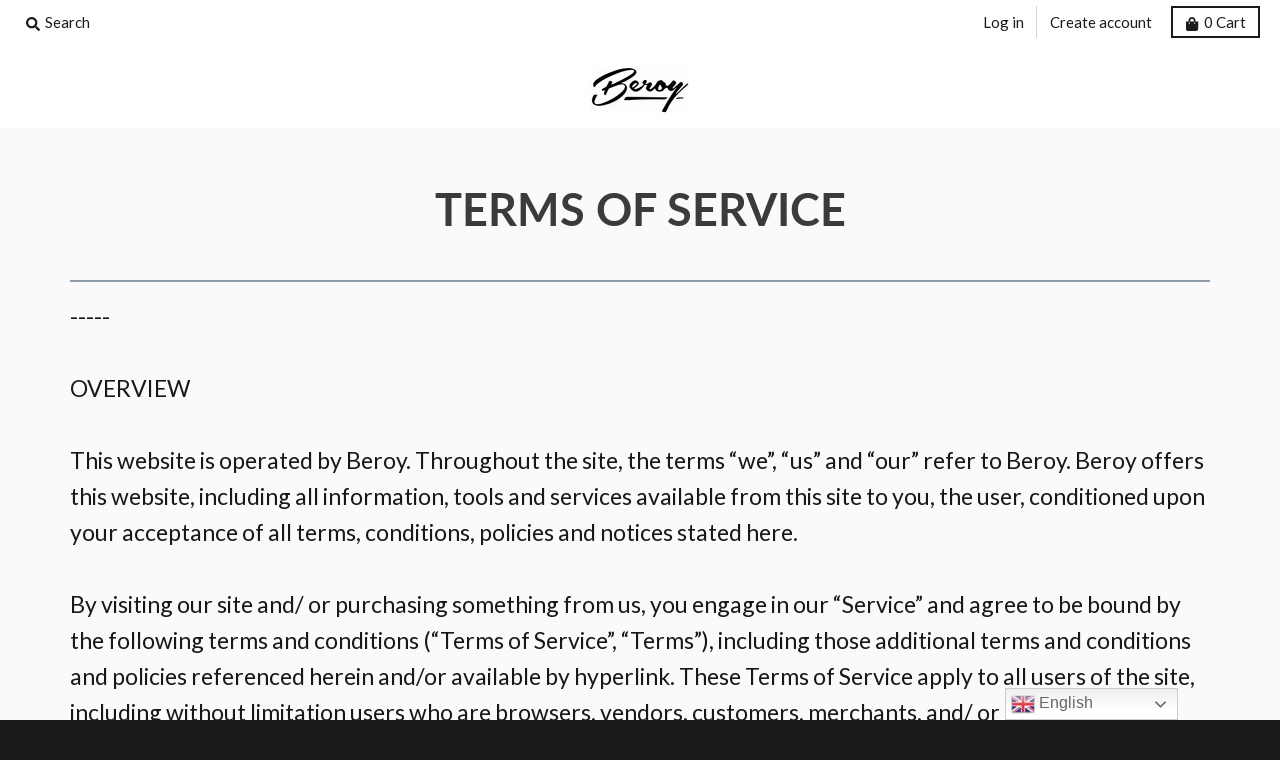

--- FILE ---
content_type: text/css
request_url: https://www.beroy.com/cdn/shop/t/25/assets/pagefly.b77d44e8.css?v=48822351131204852281605268578
body_size: 1
content:
.hpksip div{display:flex;align-items:center;padding:1rem 0;position:relative;font-size:2px}.hpksip div::after,.hpksip div::before{content:"";width:100%;border-top:1em solid}.hpksip>div>span{padding:0 1rem;flex:1 0 auto;line-height:1;color:#000;font-size:30px;display:none}.hpksip span>span{vertical-align:middle}.lcHmGL{word-break:break-word}.lcHmGL span{font-weight:inherit;text-decoration:inherit}.lcHmGL i{margin-right:.3em}.jklmHY{padding:var(--pf-s-lg)}@media (max-width:1199px) and (min-width:992px){.jklmHY{padding:var(--pf-s-md)}}@media (max-width:991px) and (min-width:768px){.jklmHY{padding:var(--pf-s-sm)}}@media (max-width:767px){.jklmHY{padding:var(--pf-s-xs)}}.fTyjzF{position:relative}.eYzxUD{margin:0 calc(-1 * var(--pf-s-lg))}@media (max-width:1199px) and (min-width:992px){.eYzxUD{margin:0 calc(-1 * var(--pf-s-md))}}@media (max-width:991px) and (min-width:768px){.eYzxUD{margin:0 calc(-1 * var(--pf-s-sm))}}@media (max-width:767px){.eYzxUD{margin:0 calc(-1 * var(--pf-s-xs))}}.bjKdkd__parallax{position:absolute;top:0;left:0;width:100%;height:100%;overflow:hidden;pointer-events:none}.bjKdkd{padding:15px 0;position:relative}.cbrLgP>span:last-child{line-height:inherit;display:block;margin-right:0!important}#editor-dnd-wrapper .cbrLgP span+span[contenteditable]{display:block}#editor-dnd-wrapper .cbrLgP span+span[contenteditable]:empty::after{display:inline}.cbrLgP ol,.cbrLgP ul{list-style-position:inside}.cbrLgP blockquote{font-size:inherit}.fnmilh{display:inline-block}.fnmilh[contenteditable=true]{user-select:text}.fnmilh{vertical-align:baseline;word-break:break-word}.fnmilh:focus{outline:0}.fnmilh::after{display:inline}@media all{.__pf .pf-fcdd1f24{color:#919da9;font-size:2px}.__pf .pf-a453466f{font-size:23px}.__pf .pf-98bf0130{text-align:center}}

--- FILE ---
content_type: text/javascript
request_url: https://www.beroy.com/cdn/shop/t/25/assets/size-chart-data.js?v=3973869077287539281634843588
body_size: 1208
content:
AVADA_SC.campaigns=[{id:"EBB05EuOwmY20StwQVzB",conditions:{conditions:[{value:"",type:"TITLE",operation:"CONTAINS"}],type:"ALL"},smartSelector:!0,priority:0,name:"My First Campaign",displayType:"MANUAL",click:15,countries:[],status:!0,position:".PpjfrUE9AKwdOqh",createdAt:"2021-10-20T06:13:12.768Z",contentConfigs:[{position:0,value:'<h3 style="font-weight: 600; font-size: 1.8rem;">Women\'s Bottom Size Chart</h3>'},{value:'<p>\n    <google-sheets-html-origin>\n        <style type="text/css">\n            <!--td {border: 1px solid #ccc;}br {mso-data-placement:same-cell;}\n            -->\n        </style>\n    </google-sheets-html-origin>\n    <google-sheets-html-origin>\n        <style type="text/css">\n            <!--td {border: 1px solid #ccc;}br {mso-data-placement:same-cell;}\n            -->\n        </style>\n    </google-sheets-html-origin>\n</p>\n<div style="display: flex; flex-wrap: wrap;">\n    <div style="width:30%;padding-right:20px;">\n        <div><img style="position: relative;max-width: 100%;" src="https://cdn1.avada.io/sizechart/Models_Women.png" alt=""></div>\n        <div>This size chart is to determine your top\'s size. If any of your measurement is on the borderline between two sizes, you can pick the smaller size for a tighter fit or the larger size for a looser fit. If your chest and waist measurements correspond to two different suggested sizes, you should order the one which is indicated by the measurement of your chest.</div>\n    </div>\n    <div style="width:65%;padding-left:20px;">\n        <div>\n            <h4 style="font-size:18px">SIZE CHART</h4>\n            <br>\n            <table style="width: 100%">\n                <tbody>\n                    <tr>\n                        <th style="background-color: rgb(0, 0, 0); color: rgb(243, 243, 243);" rowspan="2">Size</th>\n                        <th colspan="2" style="width: 22.9391%; text-align: center; background-color: rgb(0, 0, 0); color: rgb(243, 243, 243);">AVERAGE EU SIZE**</th>\n                        <th style="width: 22.9391%; text-align: center; background-color: rgb(0, 0, 0); color: rgb(243, 243, 243);" colspan="2">WAIST&nbsp;</th>\n                        <th colspan="2" style="width: 24.7312%; text-align: center; background-color: rgb(0, 0, 0); color: rgb(243, 243, 243);">HIPS&nbsp;</th>\n                    </tr>\n                    <tr>\n                        <td style="text-align: center; background-color: rgb(0, 0, 0); color: rgb(243, 243, 243);">cm</td>\n                        <td style="text-align: center; background-color: rgb(0, 0, 0); color: rgb(243, 243, 243);">in</td>\n                        <td style="text-align: center; background-color: rgb(0, 0, 0); color: rgb(243, 243, 243);">cm</td>\n                        <td style="text-align: center; background-color: rgb(0, 0, 0); color: rgb(243, 243, 243);">in</td>\n                        <td style="text-align: center; background-color: rgb(0, 0, 0); color: rgb(243, 243, 243);">cm</td>\n                        <td style="text-align: center; background-color: rgb(0, 0, 0); color: rgb(243, 243, 243);">in</td>\n                    </tr>\n                    <tr>\n                        <th style="background-color: rgb(217, 217, 217);">XS</th>\n                        <td style="background-color: rgb(217, 217, 217); width: 14.3369%;">32\u201334</td>\n                        <td style="width: 12.9032%; background-color: rgb(217, 217, 217);">81.28-86.36</td>\n                        <td style="background-color: rgb(217, 217, 217); width: 10.0358%;">60\u201367</td>\n                        <td style="width: 14.3369%; background-color: rgb(217, 217, 217);">152.4-170.18<br>\n                            <google-sheets-html-origin>\n                                <style type="text/css">\n                                    <!--td {border: 1px solid #ccc;}br {mso-data-placement:same-cell;}\n                                    -->\n                                </style>\n                            </google-sheets-html-origin>\n                        </td>\n                        <td style="background-color: rgb(217, 217, 217); width: 11.1111%;">84\u201391</td>\n                        <td style="background-color: rgb(217, 217, 217);">213.36-231.14</td>\n                    </tr>\n                    <tr>\n                        <th>S</th>\n                        <td style="width: 14.3369%;">36\u201338</td>\n                        <td style="width: 12.9032%;">91.44-96.52</td>\n                        <td style="width: 10.0358%;">67\u201374</td>\n                        <td style="width: 14.3369%;">170.18-187.96</td>\n                        <td style="width: 11.1111%;">91\u201398</td>\n                        <td>231.14-248.92</td>\n                    </tr>\n                    <tr>\n                        <th style="background-color: rgb(217, 217, 217);">M</th>\n                        <td style="background-color: rgb(217, 217, 217); width: 14.3369%;">40\u201342</td>\n                        <td style="width: 12.9032%; background-color: rgb(217, 217, 217);">101.6-106.68</td>\n                        <td style="background-color: rgb(217, 217, 217); width: 10.0358%;">74\u201381</td>\n                        <td style="width: 14.3369%; background-color: rgb(217, 217, 217);">187.96-205.74</td>\n                        <td style="background-color: rgb(217, 217, 217); width: 11.1111%;">98\u2013105</td>\n                        <td style="background-color: rgb(217, 217, 217);">248.92-266.7</td>\n                    </tr>\n                    <tr>\n                        <th>L</th>\n                        <td style="width: 14.3369%;">44\u201346</td>\n                        <td style="width: 12.9032%;">111.76-116.84</td>\n                        <td style="width: 10.0358%;">81\u201388</td>\n                        <td style="width: 14.3369%;">205.74-223.52</td>\n                        <td style="width: 11.1111%;">105\u2013112</td>\n                        <td>266.7-284.48</td>\n                    </tr>\n                    <tr>\n                        <th style="background-color: rgb(217, 217, 217);">XL</th>\n                        <td style="background-color: rgb(217, 217, 217); width: 14.3369%;">48\u201350</td>\n                        <td style="width: 12.9032%; background-color: rgb(217, 217, 217);">121.92-127</td>\n                        <td style="background-color: rgb(217, 217, 217); width: 10.0358%;">88\u201398</td>\n                        <td style="width: 14.3369%; background-color: rgb(217, 217, 217);">223.52-248.92</td>\n                        <td style="background-color: rgb(217, 217, 217); width: 11.1111%;">112\u2013120</td>\n                        <td style="background-color: rgb(217, 217, 217);">284.48-304.8</td>\n                    </tr>\n                    <tr>\n                        <th>XXL</th>\n                        <td style="width: 14.3369%;">52\u201354</td>\n                        <td style="width: 12.9032%;">132.08-137.16</td>\n                        <td style="width: 10.0358%;">98\u2013108</td>\n                        <td style="width: 14.3369%;">248.92-274.32</td>\n                        <td style="width: 11.1111%;">120\u2013128</td>\n                        <td>304.8-320.04</td>\n                    </tr>\n                </tbody>\n            </table>\n        </div>\n        <p><br></p>\n        <div>\n            <h4 style="font-size:18px">INTERNATIONAL SIZE CONVERSION</h4>\n            <p><br></p>\n            <table style="width: 100%">\n                <tbody>\n                    <tr>\n                        <th>Size</th>\n                        <th>EU</th>\n                        <th>UK</th>\n                        <th>IT</th>\n                        <th>US</th>\n                    </tr>\n                    <tr>\n                        <td style="background-color: rgb(217, 217, 217);">XS</td>\n                        <td style="background-color: rgb(217, 217, 217);">32\u201334</td>\n                        <td style="background-color: rgb(217, 217, 217);">4\u20136</td>\n                        <td style="background-color: rgb(217, 217, 217);">36\u201338</td>\n                        <td style="background-color: rgb(217, 217, 217);">0\u20132</td>\n                    </tr>\n                    <tr>\n                        <td>S</td>\n                        <td>36\u201338</td>\n                        <td>8\u201310</td>\n                        <td>40\u201342</td>\n                        <td>4\u20136</td>\n                    </tr>\n                    <tr>\n                        <td style="background-color: rgb(217, 217, 217);">M</td>\n                        <td style="background-color: rgb(217, 217, 217);">40\u201342</td>\n                        <td style="background-color: rgb(217, 217, 217);">12\u201314</td>\n                        <td style="background-color: rgb(217, 217, 217);">44\u201346</td>\n                        <td style="background-color: rgb(217, 217, 217);">8\u201310</td>\n                    </tr>\n                    <tr>\n                        <td>L</td>\n                        <td>44\u201346</td>\n                        <td>16\u201318</td>\n                        <td>48\u201350</td>\n                        <td>12\u201314</td>\n                    </tr>\n                    <tr>\n                        <td style="background-color: rgb(217, 217, 217);">XL</td>\n                        <td style="background-color: rgb(217, 217, 217);">48\u201350</td>\n                        <td style="background-color: rgb(217, 217, 217);">20\u201322</td>\n                        <td style="background-color: rgb(217, 217, 217);">52\u201354</td>\n                        <td style="background-color: rgb(217, 217, 217);">16\u201318</td>\n                    </tr>\n                    <tr>\n                        <td>XXL</td>\n                        <td>52\u201354</td>\n                        <td>24\u201326</td>\n                        \n                        <td>56\u201358</td>\n                        <td>20\u201322</td>\n                    </tr>\n                </tbody>\n            </table>\n        </div>\n    </div>\n</div>',position:1}],shopDomain:"beroy.myshopify.com",collectionIds:[{value:""}],countries_all:!0,productIds:[4573076684918],shopId:"E186QW96bY5XI69hyjxr"}],AVADA_SC.settings={id:"m5mrQEMaQ7Z0KoAzANyQ",disableWatermark:!0,modalBorderRadius:5,buttonHeight:35,modalTextColor:"#232323",buttonRotation:!0,buttonWidth:80,linkTextColor:"#232323",showMobile:!0,tableHoverColor:"#B6B6B6",modalHeight:95,modalShadow:!0,hasCustomCss:!0,shopDomain:"beroy.myshopify.com",hideText:!0,modalLeft:2,createdAt:{_seconds:1634710314,_nanoseconds:91e6},collectionPagePosition:"",linkBgColor:"#FFFFFF",homePagePosition:"",enableGa:!1,modalPosition:"modal-full",homePageInlinePosition:"after",buttonBorderRadius:10,mobilePosition:"top",modalTop:2,customIcon:!1,modalHeader:"Size guides",tableAnimation:!0,inlinePosition:"after",collectionPageInlinePosition:"after",modalBgColor:"#FFFFFF",position:".PpjfrUE9AKwdOqh",modalOverlayColor:"#7b7b7b",linkIcon:"https://cdn1.avada.io/sizechart/ruler.svg",shopId:"E186QW96bY5XI69hyjxr",modalWidth:96,customCss:"",linkText:"Size chart",displayType:"inline-link",buttonPosition:"middle-right"};
//# sourceMappingURL=/cdn/shop/t/25/assets/size-chart-data.js.map?v=3973869077287539281634843588


--- FILE ---
content_type: text/javascript
request_url: https://www.beroy.com/cdn/shop/t/25/assets/booster.js?v=118770025941758896761606191528
body_size: 10521
content:
(function(w,F){typeof window[function(){var Z="ts",r="or",Gi="exp";return Gi+r+Z}()]=="object"&&typeof window.module!="undefined"?window.module.exports=F():typeof window[function(){var $="e",L="n",t="defi";return t+L+$}()]=="function"&&window.define.amd?window.define(F):w.baMet=F()})(this,function(){(function(){var cH="ict",p="r",nZ="use st";return nZ+p+cH})();function w(){return $.urlPrefix+$[function(){var Yi="Url",xi="Evs",vB="ba";return vB+xi+Yi}()]}function F(w2){return Object.keys(w2).length===0}function a(){return($.useBeacon||$.applyNow)&&F($[function(){var b="s",f6="r",Us="de",$Q="a",F4="he";return F4+$Q+Us+f6+b}()])&&k&&function(){var D="ined",AO="undef";return AO+D}()!=typeof window[function(){var El="r",A="o",x="vigat",SJ="a",Ya="n";return Ya+SJ+x+A+El}()].sendBeacon&&!$[function(){var Rz="entials",ZG="withCred";return ZG+Rz}()]}function O(){for(var w2;w2=CI[function(){var N="t",o="f",_o="i",sB="h",A="s";return A+sB+_o+o+N}()]();)w2();Z=!0}function M(w2){Z?w2():CI[function(){var s9="h",PK="s",sw="u",AN="p";return AN+sw+PK+s9}()](w2)}function G(w2,F2){var a2=w2[function(){var f4="s",Y="he",q="matc";return q+Y+f4}()]||w2.matchesSelector||w2.mozMatchesSelector||w2[function(){var OI="ector",uu="Sel",Fp="msMatches";return Fp+uu+OI}()]||w2.oMatchesSelector||w2.webkitMatchesSelector;return a2?a2.apply(w2,[F2]):(h[function(){var B="g",l4="o",A="l";return A+l4+B}()](function(){var GS="atch",c="ble to m",JN="Una";return JN+c+GS}()),!1)}function j(w2){var F2=[];for(window[function(){var Dm="j";return Dm}()]=0;window[function(){var Va="j";return Va}()]<w2[function(){var B="s",z9="m",Y="e",NN="it";return NN+Y+z9+B}()].length;window[function(){var V="j";return V}()]++){var a2=w2[function(){var $Q="s",ke="m",EK="ite";return EK+ke+$Q}()][window.j];F2[function(){var W="h",Pk="s",zi="pu";return zi+Pk+W}()]({id:a2.id,properties:a2.properties,quantity:a2[function(){var VK="ty",D="nti",L="qua";return L+D+VK}()],variant_id:a2.variant_id,product_id:a2.product_id,final_price:a2.final_price,image:a2.image,handle:a2[function(){var JZ7="dle",$c="n",T="ha";return T+$c+JZ7}()],title:a2.title})}return{token:w2[function(){var ms="en",W="ok",x="t";return x+W+ms}()],total_price:w2[function(){var l8="e",WT="c",yz="al_pri",Fh="t",D="to";return D+Fh+yz+WT+l8}()],items:F2,currency:w2.currency}}function s(w2){h[function(){var EW="g",NR="o",I="l";return I+NR+EW}()](w2),w2[function(){var n="rl",Y="u",L="_";return L+Y+n}()][function(){var lp="Of",D="ndex",cE="i";return cE+D+lp}()]("/cart/add")>=0?h.getCartData(function(w3){h.log(w3),h.setCartAttributes(!0,w3)}):h[function(){var QF="tes",Rd="tribu",jG="t",t="CartA",sI="set";return sI+t+jG+Rd+QF}()](!0,w2[function(){var Qq="onse",ev="esp",d="r";return d+ev+Qq}()])}function E(){try{var w2=XMLHttpRequest[function(){var K="e",b="yp",B="t",Y="proto";return Y+B+b+K}()].open;XMLHttpRequest.prototype.open=function(){this[function(){var D="r",R="ntListene",tK="addEve";return tK+R+D}()](function(){var Bp="d",x="a",n="lo";return n+x+Bp}(),function(){this._url&&this._url[function(){var Jp="h",pa="rc",si="ea",CO="s";return CO+si+pa+Jp}()](/cart.*js/)>=0&&this[function(){var hB="od",gV="meth",r9="_";return r9+gV+hB}()]!="GET"&&(h.log(function(){var Tx="ot a get request",Xm="cart endpoint thats n",G6="its a ";return G6+Xm+Tx}()),s(this))}),w2[function(){var aF="y",EH="l",V="p",T="p",EP="a";return EP+T+V+EH+aF}()](this,arguments)}}catch(F2){h.log(F2),h[function(){var h_="g",b="o",zp="l";return zp+b+h_}()](function(){var oU="t",K="ar",S0="x c",Wv="atching aja",H="error c";return H+Wv+S0+K+oU}())}}function C(w2){(function(){var H="ive",My="teract",bJ="in";return bJ+My+H})()===document.readyState||function(){var ca="e",jT="et",L="compl";return L+jT+ca}()===document.readyState?w2():document[function(){var Ap="stener",f1="Li",Xv="addEvent";return Xv+f1+Ap}()]("DOMContentLoaded",w2)}function m(){return"xxxxxxxxxxxx4xxxyxxxxxxxxxxxxxxx".replace(/[xy]/g,function(w2){var F2=16*Math[function(){var e0="om",R="rand";return R+e0}()]()|0;return(w2=="x"?F2:3&F2|8).toString(16)})+Date.now()[function(){var Cy="g",o="in",S="Str",RM="to";return RM+S+o+Cy}()]()}function Xo(){$[function(){var CB="es",z="i",JT="cook";return JT+z+CB}()]&&k&&h[function(){var Sg="ie",t="k",WT="o",D="tCo",iZ="se";return iZ+D+WT+t+Sg}()](function(){var BC="_baEvs",G0="et",c="aM",y9="b";return y9+c+G0+BC}(),window[function(){var H="N",o="JSO";return o+H}()].stringify(TQ),1)}function U(){var w2=document[function(){var DS="r",A="Selecto",_F="y",S="er",H="u",rG="q";return rG+H+S+_F+A+DS}()]("meta[name=csrf-token]");return w2&&w2.content}function P(){var w2=document.querySelector(function(){var eW="srf-param]",B="meta[name=c";return B+eW}());return w2&&w2.content}function _(w2){var F2=U();F2&&w2.setRequestHeader("X-CSRF-Token",F2)}function PX(w2){var F2=w2;return F2.common=window.BoosterApps[function(){var LI="n",sQ="o",z="comm";return z+sQ+LI}()],F2}function P2(F2){M(function(){h.sendRequest(w(),PX(F2),function(){for(var w2=0;w2<TQ.length;w2++)if(TQ[w2][function(){var XU="d",XJ="i";return XJ+XU}()]==F2.id){TQ[function(){var IQ="ce",eo="spli";return eo+IQ}()](w2,1);break}Xo()})})}function QL(F2){M(function(){var a2=PX(F2),O2=P(),M2=U();O2&&M2&&(a2[O2]=M2),window.navigator[function(){var q="con",pB="a",o6="sendBe";return o6+pB+q}()](w(),window[function(){var XM="N",T8="JSO";return T8+XM}()].stringify(a2))})}function u(){return window.location.pathname}function y(w2){return w2&&w2[function(){var Kp="h",r0="gt",Hs="n",_m="le";return _m+Hs+r0+Kp}()]>0?w2:null}function e(w2){for(var F2 in w2)w2.hasOwnProperty(F2)&&w2[F2]===null&&delete w2[F2];return w2}function l(w2){var F2=w2[function(){var IQ="t",A="ge",Tm="r",L="ta";return L+Tm+A+IQ}()];return e({tag:F2.tagName.toLowerCase(),id:y(F2.id),class:y(F2[function(){var GT="sName",P1="clas";return P1+GT}()]),page:u()})}function dI(){v=h.getVisitId();var w2=new Date,F2=new Date,a2=2;F2[function(){var ri="urs",Wv="Ho",d="setUTC";return d+Wv+ri}()](23,59,59,59);var O2=(F2-w2)/1e3,M2=O2/60;return(M2>J||O2<a2)&&(M2=J),(!v||O2<a2)&&(v=m()),h[function(){var Ez="ie",QW="ok",H="tCo",B="e",VT="s";return VT+B+H+QW+Ez}()]("baMet_visit",v,M2),v}function kJ(){if(Z=!1,v=dI(),i=h[function(){var jN="d",B="isitorI",f="getV";return f+B+jN}()](),X=h.getCookie("baMet_apply"),$.cookies===!1||$[function(){var cl="ts",Nc="si",A="i",S="applyV";return S+A+Nc+cl}()]===!1)h.log("Visit applying disabled"),O();else if(v&&i&&!X)h[function(){var EO="g",gg="o",hK="l";return hK+gg+EO}()]("Active visit"),O();else if(h[function(){var Ta="ie",xo="Cook",sM="t",V="ge";return V+sM+xo+Ta}()](function(){var Kh="it",x="s",mZ="et_vi",Y="M",K="ba";return K+Y+mZ+x+Kh}())){h[function(){var wd="g",c="o",YA="l";return YA+c+wd}()](function(){var Gn="d",jv=" starte",Xc="it",ku="Vis";return ku+Xc+jv+Gn}()),i||(i=m(),window.localStorage.setItem(function(){var gmj="sitor",Et="i",cx="baMet_v";return cx+Et+gmj}(),i));var w2=new Date,F2=w2[function(){var Fd="ing",lI="r",dW="OSt",On="toIS";return On+dW+lI+Fd}()]()[function(){var z="ce",UP="i",V$="sl";return V$+UP+z}()](0,10),a2={shop_id:window.BoosterApps.common[function(){var D="p",Te="sho";return Te+D}()][function(){var lC="d",P7="i";return P7+lC}()],name:"create_visit",params:{landing_page:window.location.href,screen_width:window.screen[function(){var q="h",T="idt",Em="w";return Em+T+q}()],screen_height:window[function(){var SY="n",o="e",Jp="e",dk="r",rj="sc";return rj+dk+Jp+o+SY}()].height},timestamp:window.parseInt(w2[function(){var I6="e",m$="tTim",BN="ge";return BN+m$+I6}()]()),date:F2,hour:w2.getUTCHours(),id:m(),visit_token:v,visitor_token:i,app:"ba"};for(var M2 in document[function(){var I="er",gz="r",y_="refer";return y_+gz+I}()][function(){var vi="h",B$="t",lv="leng";return lv+B$+vi}()]>0&&(a2.referrer=document.referrer),$.visitParams)$.visitParams.hasOwnProperty(M2)&&(a2[M2]=$[function(){var nL="arams",Ji="visitP";return Ji+nL}()][M2]);h[function(){var Bm="g",p1="o",sn="l";return sn+p1+Bm}()](a2),h.destroyCookie("baMet_apply"),O()}else h.log("baCookies disabled"),O()}var g={set:function(w2,F2,a2,O2){var M2="",G2="";if(a2){var j2=new Date;j2.setTime(j2[function(){var V="me",L="i",S="T",mX="et",R="g";return R+mX+S+L+V}()]()+60*a2*1e3),M2=function(){var c="s=",R4="ire",FS="exp",B="; ";return B+FS+R4+c}()+j2.toGMTString()}O2&&(G2="; domain="+O2),document.cookie=w2+function(){var f="=";return f}()+window[function(){var ty="ape",N="esc";return N+ty}()](F2)+M2+G2+function(){var _G="/",D="h=",j9="; pat";return j9+D+_G}()},get:function(w2){var F2,a2,O2=w2+"=",M2=document.cookie.split(function(){var I=";";return I}());for(F2=0;F2<M2[function(){var D="h",R="ngt",f="le";return f+R+D}()];F2++){for(a2=M2[F2];a2[function(){var $w="t",lv="A",z="char";return z+lv+$w}()](0)===" ";)a2=a2.substring(1,a2[function(){var uK="h",BB="gt",MX="len";return MX+BB+uK}()]);if(a2.indexOf(O2)===0)return unescape(a2[function(){var Cp="ring",n="ubst",A9="s";return A9+n+Cp}()](O2[function(){var o="h",iF="gt",jF="len";return jF+iF+o}()],a2.length))}return null}},$={urlPrefix:"",visitsUrl:"https://u0altfd679.execute-api.us-west-2.amazonaws.com/prod/api/appstats",baEvsUrl:function(){var Ki="stats",V=".us-west-2.amazonaws.com/prod/api/app",H0="d679.execute-api",T="u0altf",P9="https://";return P9+T+H0+V+Ki}(),page:null,useBeacon:!0,startOnReady:!0,applyVisits:!0,cookies:!0,cookieDomain:null,headers:{},visitParams:{},withCredentials:!1},h=window.baMet||{};h[function(){var p2="ure",j4="nfig",t="co";return t+j4+p2}()]=function(w2){for(var F2 in w2)w2[function(){var a8="operty",TN="hasOwnPr";return TN+a8}()](F2)&&($[F2]=w2[F2])},h[function(){var Xf="re",RK="gu",uv="confi";return uv+RK+Xf}()](h);var v,i,X,r=window[function(){var c="ery",B="jQu";return B+c}()]||window.Zepto||window[function(){var b="$";return b}()],J=30,Q=4*252733+40268,Z=!1,CI=[],k=function(){var RN="d",WC="e",VF="n",N="i",K="undef";return K+N+VF+WC+RN}()!=typeof window.JSON&&function(){var gk="ined",f="f",R="unde";return R+f+gk}()!=typeof window[function(){var db="N",Jj="JSO";return Jj+db}()].stringify,TQ=[];h.setCookie=function(w2,F2,a2){g.set(w2,F2,a2,$.cookieDomain||$.domain)},h.getCookie=function(w2){return g[function(){var SV="t",bK="e",C0="g";return C0+bK+SV}()](w2)},h.destroyCookie=function(w2){g.set(w2,"",-1)},h.log=function(w2){h.getCookie(function(){var xI="_debug",aj="baMet";return aj+xI}())&&window.console.log(w2)},h[function(){var JB="v",I="aE",V5="onB";return V5+I+JB}()]=function(w2,F2,a2){document[function(){var z="r",qu="stene",BK="ddEventLi",SK="a";return SK+BK+qu+z}()](w2,function(w3){G(w3.target,F2)&&a2(w3)})},h[function(){var VI="est",x="qu",W="sendRe";return W+x+VI}()]=function(w2,F2,a2){try{if(k)if(r&&typeof r.ajax=="function")r.ajax({type:"POST",url:w2,data:window.JSON[function(){var H="fy",Ka="gi",o="strin";return o+Ka+H}()](F2),contentType:"application/json; charset=utf-8",beforeSend:_,complete:function(w3){w3[function(){var NF="us",f0="stat";return f0+NF}()]==200&&a2(w3)},headers:$[function(){var n="s",se="r",t0="ade",wC="he";return wC+t0+se+n}()],xhrFields:{withCredentials:$[function(){var rf="s",Hf="edential",G2="withCr";return G2+Hf+rf}()]}});else{var O2=new XMLHttpRequest;for(var M2 in O2.open(function(){var $v="OST",nb="P";return nb+$v}(),w2,!0),O2.withCredentials=$.withCredentials,O2[function(){var B5="der",aQ="Hea",vs="t",W8="s",g9="setReque";return g9+W8+vs+aQ+B5}()](function(){var Oy="pe",XW="tent-Ty",Fk="Con";return Fk+XW+Oy}(),"application/json"),$.headers)$.headers[function(){var q3="Property",dp="hasOwn";return dp+q3}()](M2)&&O2.setRequestHeader(M2,$[function(){var tg="s",ur="r",qr="de",rp="hea";return rp+qr+ur+tg}()][M2]);O2.onload=function(){O2.status===200&&a2(O2.response)},_(O2),O2.send(window[function(){var d2="N",Xu="JSO";return Xu+d2}()][function(){var d="y",v_="f",zC="i",vR="g",pW="strin";return pW+vR+zC+v_+d}()](F2))}}catch(G2){}},h.getCartData=function(w2){try{if(k)if(r&&function(){var A="ion",VS="ct",kp="n",ic="fu";return ic+kp+VS+A}()==typeof r[function(){var nn="x",Lx="aja";return Lx+nn}()])r.ajax({type:"GET",url:"/cart.js?ba_request=1",data:{},dataType:"json",complete:function(F3){F3[function(){var _1="atus",ff="st";return ff+_1}()]==200&&(F3.responseText?w2(F3[function(){var eQ="xt",Kq="eTe",RA="respons";return RA+Kq+eQ}()]):w2(F3))}});else{var F2=new XMLHttpRequest;F2.onreadystatechange=function(){F2[function(){var Zq="State",Ku="ady",Wp="re";return Wp+Ku+Zq}()]===4&&F2[function(){var Po="us",a1="at",cY="st";return cY+a1+Po}()]===200&&w2(F2.responseText)},F2[function(){var BJ="n",S="e",Wv="op";return Wv+S+BJ}()]("GET",function(){var Bf="st=1",kt="que",fL="rt.js?ba_re",Xu="/ca";return Xu+fL+kt+Bf}(),!1),F2[function(){var Y="nd",yL="se";return yL+Y}()](null)}}catch(a2){}},h.syncCsId=function(){var w2=h.getCookie(function(){var G9="id",e0="_",q="Met_cs",KZ="ba";return KZ+q+e0+G9}());return w2||(w2=m()),h[function(){var xW="ie",WR="ok",x0="setCo";return x0+WR+xW}()]("baMet_cs_id",w2,6*2943+2502),w2},h[function(){var qt="Id",Mk="tVisit",il="ge";return il+Mk+qt}()]=h[function(){var Sl="Token",o="tVisit",VK="ge";return VK+o+Sl}()]=function(){return h[function(){var rp="kie",rZ="Coo",q="t",A="ge";return A+q+rZ+rp}()](function(){var Y="it",VR="et_vis",oX="baM";return oX+VR+Y}())},h[function(){var TU="d",Tr="isitorI",cd="getV";return cd+Tr+TU}()]=h.getVisitorToken=function(){return window[function(){var gQ="orage",np="localSt";return np+gQ}()][function(){var m7="em",Nu="t",kX="getI";return kX+Nu+m7}()](function(){var s0="sitor",G9="i",H="baMet_v";return H+G9+s0}())},h.isAdmin=function(){return h[function(){var n="e",h5="ooki",tJ="C",D$="t",L="ge";return L+D$+tJ+h5+n}()](function(){var eF="n",Yw="i",sX="m",S="ba_ad";return S+sX+Yw+eF}())},h[function(){var H="et",HA="s",A="re";return A+HA+H}()]=function(){return h[function(){var Ph="yCookie",aZ="destro";return aZ+Ph}()](function(){var Pl="isit",m0="aMet_v",ua="b";return ua+m0+Pl}()),window[function(){var M4="ge",FT="tora",mG="lS",xb="a",i6="c",DI="o",_O="l";return _O+DI+i6+xb+mG+FT+M4}()].removeItem(function(){var nN="r",S="o",aa="t",L="isi",_6="t_v",EK="baMe";return EK+_6+L+aa+S+nN}()),h.destroyCookie(function(){var Rc="aEvs",z="t_b",q="Me",xz="ba";return xz+q+z+Rc}()),h.destroyCookie(function(){var QE="y",S1="l",Yt="p",_y="et_ap",w7="baM";return w7+_y+Yt+S1+QE}()),!0},h.debug=function(w2){return w2===!1?h.destroyCookie(function(){var u5="_debug",Jc="aMet",hWq="b";return hWq+Jc+u5}()):h[function(){var _j="ookie",Qw="setC";return Qw+_j}()]("baMet_debug",function(){var B3="t";return B3}(),11*(1*36667+7478)+40005),!0},h[function(){var kn="nfo",d="owserI",n="getBr";return n+d+kn}()]=function(){return{options:[],header:[navigator.platform,navigator[function(){var dc="Agent",eH="r",E1="se",Ik="u";return Ik+E1+eH+dc}()],navigator.appVersion,navigator[function(){var AK="or",$X="vend";return $X+AK}()],window.opera],dataos:[{name:function(){var x8="e",ft="Phon",sq="indows ",d9="W";return d9+sq+ft+x8}(),value:"Windows Phone",version:"OS"},{name:function(){var aa="dows",DI="Win";return DI+aa}(),value:function(){var b7="n",NQ="i",iN="W";return iN+NQ+b7}(),version:function(){var Tp="T",aQ="N";return aQ+Tp}()},{name:function(){var HE="ne",Nk="ho",hO="P",gb="i";return gb+hO+Nk+HE}(),value:"iPhone",version:function(){var L="S",tL="O";return tL+L}()},{name:"iPad",value:"iPad",version:"OS"},{name:function(){var iK="d",zu="i",Pq="o",tb="ndr",yE="A";return yE+tb+Pq+zu+iK}(),value:"Android",version:"Android"},{name:"Mac OS",value:"Mac",version:"OS X"},{name:"Linux",value:function(){var MH="ux",oj="n",u6="i",DC="L";return DC+u6+oj+MH}(),version:"rv"},{name:"Palm",value:function(){var zf="alm",b2="P";return b2+zf}(),version:"PalmOS"}],databrowser:[{name:"Chrome",value:function(){var EE="ome",Jk="Chr";return Jk+EE}(),version:"Chrome"},{name:"Firefox",value:function(){var YD="ox",vS="f",q="Fire";return q+vS+YD}(),version:"Firefox"},{name:function(){var ei="i",LN="r",kP="Safa";return kP+LN+ei}(),value:"Safari",version:function(){var VP="on",LY="ersi",jO="V";return jO+LY+VP}()},{name:function(){var IY="rer",gQ="net Explo",e2="ter",PF="In";return PF+e2+gQ+IY}(),value:function(){var CB="E",Rt="I",PA="MS";return PA+Rt+CB}(),version:"MSIE"},{name:function(){var of="ra",fj="pe",K5="O";return K5+fj+of}(),value:function(){var CT="ra",S="e",Ja="Op";return Ja+S+CT}(),version:function(){var fS="ra",VY="e",vD="Op";return vD+VY+fS}()},{name:function(){var Wl="Berry",yf="ck",xV="Bla";return xV+yf+Wl}(),value:"CLDC",version:"CLDC"},{name:function(){var On="a",mF="zill",uo="o",Xz="M";return Xz+uo+mF+On}(),value:function(){var Vq="illa",Y2="z",he="o",Ws="M";return Ws+he+Y2+Vq}(),version:function(){var _k="la",W6="il",aG="oz",TG="M";return TG+aG+W6+_k}()}],init:function(){var w2=this[function(){var $6="er",OVM="head";return OVM+$6}()][function(){var Xb="n",I$="i",zM="jo";return zM+I$+Xb}()](" ");return{os:this[function(){var va="em",bL="t",lW="atchI",sn="m";return sn+lW+bL+va}()](w2,this[function(){var P1="s",Ze="o",PG="ta",z="da";return z+PG+Ze+P1}()]),browser:this[function(){var Gl="m",MOs="Ite",IW="match";return IW+MOs+Gl}()](w2,this[function(){var Dn="owser",sc="databr";return sc+Dn}()]),tz_offset:new Date().getTimezoneOffset()/60}},matchItem:function(w2,F2){var a2,O2,M2,G2=0,j2=0;for(G2=0;G2<F2.length;G2+=1)if(new window[function(){var MJ="p",eg="x",yQ="RegE";return yQ+eg+MJ}()](F2[G2][function(){var Oe="e",D="u",vQ="al",hD="v";return hD+vQ+D+Oe}()],"i")[function(){var DE="t",eX="s",Hx="e",Gs="t";return Gs+Hx+eX+DE}()](w2)){if(a2=new window.RegExp(F2[G2].version+function(){var KG="_]+)",Hp=";]([\\d.",Mx="[- /:";return Mx+Hp+KG}(),"i"),M2="",(O2=w2[function(){var bA="ch",oB="t",pe="a",C5="m";return C5+pe+oB+bA}()](a2))&&O2[1]&&(O2=O2[1]),O2)for(O2=O2.split(/[._]+/),j2=0;j2<O2[function(){var $7="h",bD="engt",pm="l";return pm+bD+$7}()];j2+=1)M2+=j2===0?O2[j2]+".":O2[j2];else M2="0";return F2[G2].name}return{name:"unknown",version:0}}}[function(){var sK="t",vv="i",jH="in";return jH+vv+sK}()]()},h[function(){var zt="ply",gb="p",PE="a";return PE+gb+zt}()]=function(w2,F2,O2){try{var G2=new Date,j2=G2.toISOString()[function(){var gO="e",G8="ic",zf="l",pG="s";return pG+zf+G8+gO}()](0,10),s2={shop_id:window.BoosterApps[function(){var BC="n",K7="mo",d1="com";return d1+K7+BC}()][function(){var M0="p",lA="o",gj="sh";return gj+lA+M0}()].id,name:w2,params:F2||{},timestamp:window.parseInt(G2[function(){var W4="ime",vr="tT",kx="e",bw="g";return bw+kx+vr+W4}()]()),date:j2,hour:G2[function(){var eHN="Hours",M4="getUTC";return M4+eHN}()](),id:m(),app:O2};M(function(){$.cookies&&!h[function(){var IJ="isitId",yDu="getV";return yDu+IJ}()]()&&kJ(),M(function(){h[function(){var $S="g",SZ="o",v0="l";return v0+SZ+$S}()](s2),s2.visit_token=h.getVisitId(),s2.visitor_token=h.getVisitorId(),a()?QL(s2):(TQ.push(s2),Xo(),setTimeout(function(){P2(s2)},1e3))})})}catch(E2){h.log(E2),h[function(){var D="g",Ts="o",Nf="l";return Nf+Ts+D}()](function(){var WJ="g",hu=" applyin",JZ="error";return JZ+hu+WJ}())}return!0},h[function(){var Oj="ew",O3="plyVi",ZW="p",MJ="a";return MJ+ZW+O3+Oj}()]=function(w2){var F2=h[function(){var t9="h",Sy="e_has",Mz="pag";return Mz+Sy+t9}()];if(w2)for(var a2 in w2)w2.hasOwnProperty(a2)&&(F2[a2]=w2[a2]);h.apply(function(){var RB="w",up="e",z="i",_j="v";return _j+z+up+RB}(),F2,"ba")},h.applyAppClicks=function(){h[function(){var z="v",S4="nBaE",Mc="o";return Mc+S4+z}()]("click",function(){var NN="dler",nm="met-han",h6="ba-",BJ=".";return BJ+h6+nm+NN}(),function(w2){try{var F2=w2.target,a2=F2[function(){var gH="ibute",Be="getAttr";return Be+gH}()]("data-ba-met-name");if(a2){var O2=l(w2),M2=F2[function(){var Z1="e",oK="ut",y_="ib",Oy="tAttr",Y="ge";return Y+Oy+y_+oK+Z1}()](function(){var a3="met-app",AV="ba-",Uh="data-";return Uh+AV+a3}());if(O2[function(){var nxY="t",J$="x",Ch="e",ty="t";return ty+Ch+J$+nxY}()]=function(){var mK="put",M9="in";return M9+mK}()==O2[function(){var H1="g",x0="a",P5="t";return P5+x0+H1}()]?F2[function(){var Ju="lue",BD="a",QV="v";return QV+BD+Ju}()]:(F2.textContent||F2.innerText||F2.innerHTML).replace(/[\s\r\n]+/g,function(){var yb=" ";return yb}())[function(){var SA="im",oT="tr";return oT+SA}()](),O2.href=F2.href,G2=F2[function(){var Ib="ibute",zT="tr",c3="t",ki="getA";return ki+c3+zT+Ib}()](function(){var vU="as",rK="a-met-extr",_a="b",_y="-",Dp="data";return Dp+_y+_a+rK+vU}())){var G2=window.cleanNumbers(window[function(){var Rl="N",K4="O",yn="S",Lw="J";return Lw+yn+K4+Rl}()].parse(G2));for(var j2 in G2)G2[function(){var MU="y",LL="nPropert",zY="hasOw";return zY+LL+MU}()](j2)&&(O2[j2]=G2[j2])}h[function(){var lB="y",rM="ppl",Te="a";return Te+rM+lB}()](a2,O2,M2)}}catch(s2){h.log("applyAppClicks exception"),h[function(){var ne="g",BqK="o",jh="l";return jh+BqK+ne}()](s2)}})},h.applyAtc=function(){h[function(){var Il="v",tE="E",xV="a",Tx="onB";return Tx+xV+tE+Il}()]("click",function(){var hG="oduct-menu-button-atc, .button-cart, .product-add, .add-to-cart input, .btn-addtocart, [name=add]",MX=".product-form__cart-submit, #AddToCart-product-template, .product-atc-btn, .product-menu-button.pr";return MX+hG}(),function(w2){Date[function(){var O9="w",lq="o",Kf="n";return Kf+lq+O9}()]();var F2=w2[function(){var Mo="et",er="g",Ut="ar",Y0="t";return Y0+Ut+er+Mo}()],a2=l(w2);a2.text=function(){var ix="ut",ss="p",g_="n",ud="i";return ud+g_+ss+ix}()==a2.tag?F2[function(){var L="ue",z="al",Zw="v";return Zw+z+L}()]:(F2.textContent||F2[function(){var mS="ext",J7="erT",Ua="nn",KI="i";return KI+Ua+J7+mS}()]||F2[function(){var Jr="ML",yx="HT",tf="inner";return tf+yx+Jr}()])[function(){var Pu="e",dy="ac",SK="l",W1="rep";return W1+SK+dy+Pu}()](/[\s\r\n]+/g,function(){var AN=" ";return AN}()).trim(),a2.href=F2[function(){var Do="ef",JN="r",kO="h";return kO+JN+Do}()],h.apply("atc",a2,function(){var f0="a",bp="b";return bp+f0}())})},h.saveBaCartData=function(w2){if(k){var F2=h[function(){var a_="Data",V9="rt",yG="getBaCa";return yG+V9+a_}()]();F2[function(){var gB="h",tT="us",i4="p";return i4+tT+gB}()](w2),window[function(){var os="Storage",LS="local";return LS+os}()][function(){var G_="m",ke="te",m0="tI",tt="se";return tt+m0+ke+G_}()](function(){var Nz="ata",br="D",gs="Met_cart",hr="ba";return hr+gs+br+Nz}(),window[function(){var og="N",lT="O",qn="S",gx="J";return gx+qn+lT+og}()][function(){var iW="ify",Hi="g",sz="strin";return sz+Hi+iW}()](F2))}},h.getBaCartData=function(){try{if(window.localStorage.getItem("baMet_cartData")){var w2=window.parseInt(new Date()[function(){var yG="ime",S="T",sn="et",lV="g";return lV+sn+S+yG}()]())-2592e5,F2=window.JSON.parse(window[function(){var D="age",z="alStor",gV="loc";return gV+z+D}()][function(){var by="m",z5="tIte",Fr="ge";return Fr+z5+by}()](function(){var dE="a",zo="artDat",gi="c",iN="Met_",AZ="ba";return AZ+iN+gi+zo+dE}())).filter(function(F3){return window[function(){var iR="Int",rB="se",yO="par";return yO+rB+iR}()](F3[function(){var lq="s",ER="t";return ER+lq}()])>w2})[function(){var xM="e",dw="s",QY="er",Y="rev";return Y+QY+dw+xM}()]();return window[function(){var nk="torage",$D="S",Dv="local";return Dv+$D+nk}()][function(){var Os="tem",qY="setI";return qY+Os}()](function(){var nY="rtData",Ng="t_ca",Y3="baMe";return Y3+Ng+nY}(),window[function(){var Jx="SON",pK="J";return pK+Jx}()][function(){var nF="fy",eV="gi",AW="strin";return AW+eV+nF}()](F2)),F2}return[]}catch(a2){h.log(a2),h[function(){var KY="g",fR="o",S="l";return S+fR+KY}()](function(){var Er="ba",P5=" ",LZ="r getting",Ur="erro";return Ur+LZ+P5+Er}())}},h[function(){var Wh="art",i1="ateBaC",vl="d",c4="up";return c4+vl+i1+Wh}()]=function(w2){var F2=h.getCookie("cart"),a2=h.getCookie(function(){var ff="_token",MU="ba_cart";return MU+ff}());window[function(){var q="pps",IY="osterA",Os="o",lP="B";return lP+Os+IY+q}()].common.has_ba_conversion&&(F2!=a2||w2)&&window.ba_preview_mode!=1&&(h[function(){var Nm="ie",va="ok",f7="setCo";return f7+va+Nm}()]("ba_cart_token",F2,2*1364+152),h.apply("update_cart",{},"global"),h[function(){var Mi="g",AE="o",Yx="l";return Yx+AE+Mi}()](function(){var Di="ng to the API from here",RA="cart token changed -posti";return RA+Di}()))},h.updateBaCartDb=function(w2){if(window.BoosterApps[function(){var xO="t",aH="date_car",P0="can_up";return P0+aH+xO}()]==1){var F2=h.getCookie("cart"),a2=h.getCookie("ba_cart_token"),O2=window[function(){var S="orage",Qn="localSt";return Qn+S}()][function(){var mw="em",q="etIt",md="g";return md+q+mw}()](function(){var mL="_cart",L="est",OD="baMet_lat";return OD+L+mL}()),M2=window.localStorage.getItem(function(){var hY="_cart",PD="synced",ul="baMsg_";return ul+PD+hY}()),G2=w2;if(G2==0&&(O2==M2&&F2==a2||(G2=!0)),G2&&window.ba_preview_mode!=1){if(!F2)return void(a2&&(h[function(){var NU="g",b6="o",Yt="l";return Yt+b6+NU}()](function(){var zV="d",Yi="e cart ui",kN="as been removed - remov",UT="cart token h";return UT+kN+Yi+zV}()),h.destroyCookie(function(){var dE="s_id",IL="aMet_c",PU="b";return PU+IL+dE}()),h.destroyCookie(function(){var x_="n",oa="e",iH="ok",FD="_t",g7="ba_cart";return g7+FD+iH+oa+x_}())));h.setCookie("ba_cart_token",F2,33*608+96);var j2=h.syncCsId();h[function(){var M1="g",d8="o",A8="l";return A8+d8+M1}()](function(){var Zf="ere",TC="h",uB="pdate cart id ",mt="t and u",D_="se";return D_+mt+uB+TC+Zf}());var s2=window.JSON[function(){var $Q="e",lH="s",T6="par";return T6+lH+$Q}()](O2);if(s2.token!=F2)var E2=s2.token;else E2="";var C2={action_type:function(){var SD="art",Y="c",qy="track_";return qy+Y+SD}(),cart_json:s2,visit_token:h.getVisitId(),visitor_token:h[function(){var Ja="Token",jO="or",hU="getVisit";return hU+jO+Ja}()](),cart_uid:j2,old_uid:E2};h[function(){var VO="est",oP="u",KM="q",Fu="sendRe";return Fu+KM+oP+VO}()](window.BoosterApps.cs_app_url,C2,function(){h.log("posted to app url"),window[function(){var vw="rage",d4="o",Wu="localSt";return Wu+d4+vw}()].setItem("baMsg_synced_cart",O2)}),h[function(){var pM="g",brF="o",wB="l";return wB+brF+pM}()]("cart token changed -posting to the API from here")}}},h.setCartAttributes=function(w2,F2){try{h.log("setting cart attributes");var a2=window[function(){var DC="ge",UA="tora",HFf="S",z="local";return z+HFf+UA+DC}()][function(){var sg="em",lI="t",WL="etI",L="g";return L+WL+lI+sg}()]("ba_conversion_data");if(w2){h.log("set cart attributes identified ajax cart update"),h.log(F2);var O2=j(window.JSON[function(){var Hi="e",wn="s",ZT="par";return ZT+wn+Hi}()](F2))}else O2=j(window[function(){var U3="rApps",PL="Booste";return PL+U3}()].common[function(){var s5="t",cW="r",QM="ca";return QM+cW+s5}()]);window[function(){var O1="ge",L1="a",ky="calStor",ZC="lo";return ZC+ky+L1+O1}()][function(){var bv="em",Kp="t",_e="I",O22="t",Y="se";return Y+O22+_e+Kp+bv}()]("baMet_latest_cart",window[function(){var qv="SON",u$="J";return u$+qv}()][function(){var Q0="gify",dx="strin";return dx+Q0}()](O2));var M2=O2.items;if(window[function(){var cY="ps",Gs="p",U_="rA",tm="Booste";return tm+U_+Gs+cY}()][function(){var m4="pp_url",J6="cs_a";return J6+m4}()])return h.log(function(){var nY="save to db",S="cart update ";return S+nY}()),void h[function(){var u1="rtDb",nE="dateBaCa",A0="p",q="u";return q+A0+nE+u1}()](w2);var G2=h.getBaCartData(),s2={visit_token:h[function(){var ra="itId",tB="getVis";return tB+ra}()](),visitor_token:h[function(){var M9="orToken",vZ="getVisit";return vZ+M9}()](),items:[],cart_token:h.getCookie("cart")};for(window[function(){var D="j";return D}()]=0;window.j<M2[function(){var eQ="h",Kr="gt",uR="en",Z2="l";return Z2+uR+Kr+eQ}()];window[function(){var xQ="j";return xQ}()]++){var E2=M2[window[function(){var Ph="j";return Ph}()]];if(E2){var C2=G2[function(){var S3="nd",iB="i",vq="f";return vq+iB+S3}()](function(w3){return w3[function(){var ic="d",ba0="i";return ba0+ic}()]==E2.id});C2&&(E2.ba_conversion_data=C2,s2.items[function(){var BI="sh",aL="pu";return aL+BI}()](C2),window[function(){var xG="Apps",QC="oster",vb="Bo";return vb+QC+xG}()][function(){var Qz="on",St="comm";return St+Qz}()].has_ba_conversion=!0)}}var m2=window[function(){var Q_="ON",Kj="S",Jx="J";return Jx+Kj+Q_}()][function(){var Mt="fy",ub="i",iV="ng",s4n="stri";return s4n+iV+ub+Mt}()](s2);window.BoosterApps.common.ba_conversion_data=s2,a2!=m2||window[function(){var F$W="Apps",Jm="r",iU="ste",JD="o",zD="o",tM="B";return tM+zD+JD+iU+Jm+F$W}()][function(){var rM="n",ou="mo",q3="com";return q3+ou+rM}()][function(){var UO="on_data",fw="ersi",OK="nv",M7="ba_co";return M7+OK+fw+UO}()]&&window[function(){var dd="Apps",xq="r",GJ="Booste";return GJ+xq+dd}()][function(){var LN="on",Qj="comm";return Qj+LN}()][function(){var tV="te",Ox="la",a4="temp";return a4+Ox+tV}()]=="cart"?(h.log(function(){var qw="a",wz="ersion_dat",R_="nv",E8="o",ON="_c",I2="saving ba";return I2+ON+E8+R_+wz+qw}()),window.localStorage.setItem("ba_conversion_data",m2),h.updateBaCart(!0)):h.updateBaCart(!1)}catch(Xo2){h.log(function(){var bN="ion",FX="pt",rt="tes exce",vx="setCartAttribu";return vx+rt+FX+bN}()),h[function(){var qj="g",BV="o",Cj="l";return Cj+BV+qj}()](Xo2)}},h[function(){var R8="ll",uX="A",Gx="apply";return Gx+uX+R8}()]=function(){document.referrer[function(){var R5="Of",U$="ex",oC="d",Bg="n",S="i";return S+Bg+oC+U$+R5}()](function(){var UO="/shops/",bX="dmin",L="/a";return L+bX+UO}())>0&&h.setCookie("ba_admin",1,Q),h.setCartAttributes(!1,{}),h[function(){var xV="Clicks",Gi="applyApp";return Gi+xV}()]()};try{TQ=window[function(){var Gd="N",i8="O",l$="JS";return l$+i8+Gd}()].parse(h.getCookie("baMet_baEvs")||"[]")}catch(Lv){}for(var FJ=0;FJ<TQ.length;FJ++)P2(TQ[FJ]);return E(),h.start=function(){kJ(),h[function(){var D="t",L3="r",Gb="ta",Mb="s";return Mb+Gb+L3+D}()]=function(){}},C(function(){$.startOnReady&&h.start()}),h[function(){var LQ="h",Nv="has",ct="age_",NO="p";return NO+ct+Nv+LQ}()]={url:window.location.href,page:u(),template:window[function(){var I$="s",t7="rApp",P0="e",tf="Boost";return tf+P0+t7+I$}()].common.template},h}),window.baMet[function(){var c="All",V="apply";return V+c}()]();
//# sourceMappingURL=/cdn/shop/t/25/assets/booster.js.map?v=118770025941758896761606191528
